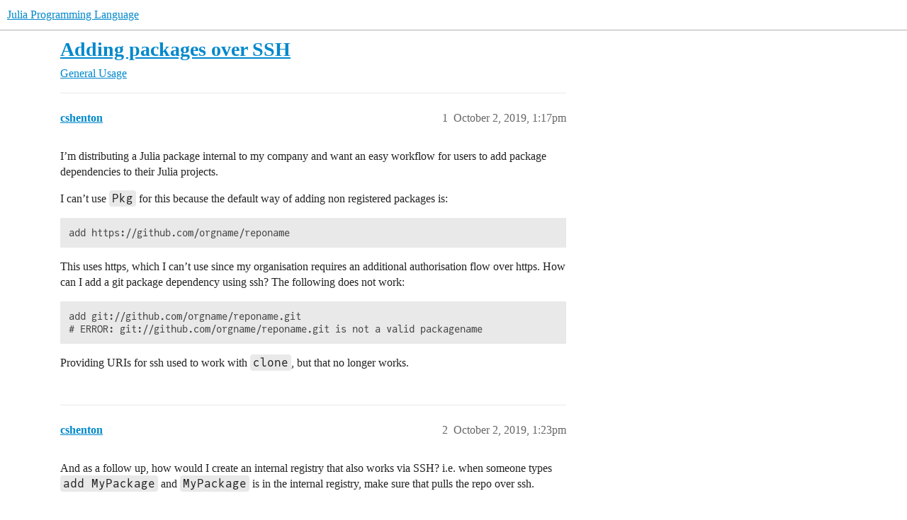

--- FILE ---
content_type: text/css
request_url: https://sea2.discourse-cdn.com/julialang/stylesheets/common_theme_46_e517481b7a4b2010293c67fb0edb867838904b8c.css?__ws=discourse.julialang.org
body_size: 1102
content:
@media screen and (min-width: 925px){.container.posts{grid-template-columns:75% 25%}}.d-toc-main{min-width:6em;max-width:13em;word-wrap:break-word;box-sizing:border-box}.overlay .d-toc-main{max-width:100%}.d-toc-main a{display:block;padding:.15em 0;color:var(--primary-medium)}.d-toc-main a.scroll-to-bottom{padding-left:.75em}.d-toc-main .timeline-toggle{margin-top:1em}.d-toc-main #d-toc{border-left:1px solid var(--primary-low);max-height:calc(100vh - 4.5em - var(--header-offset));overflow:auto}.d-toc-main #d-toc ul{list-style-type:none;margin:0;padding:0}.d-toc-main #d-toc li.d-toc-item{margin:0;padding:0;padding-left:.75em;line-height:var(--line-height-large)}.d-toc-main #d-toc li.d-toc-item>ul{max-height:0;overflow:hidden;opacity:.5;transition:opacity .3s ease-in-out,max-height .3s ease-in-out}.d-toc-main #d-toc li.d-toc-item.active ul,.d-toc-wrapper.overlay .d-toc-main #d-toc li.d-toc-item ul{max-height:500em;overflow:visible;opacity:1;animation:hide-scroll .3s backwards}@keyframes hide-scroll{from,to{overflow:hidden}}.d-toc-main #d-toc li.d-toc-item>a:hover{color:var(--primary-high)}.d-toc-main #d-toc li.d-toc-item.direct-active>a{position:relative;color:var(--primary)}.d-toc-main #d-toc li.d-toc-item.direct-active>a::before{content:"";width:1px;margin-top:-1px;background-color:var(--tertiary);position:absolute;height:100%}.d-toc-main #d-toc>ul>li>ul{font-size:var(--font-down-1)}.d-toc-main #d-toc>ul>li>ul>li:first-child{padding-top:.25em}.d-toc-main #d-toc>ul>li>ul>li{padding-bottom:.15em}.d-toc-main #d-toc>ul>li>ul li.direct-active>a::before{margin-left:-1px}.d-toc-main #d-toc>ul>li>ul li.d-toc-h2~li.d-toc-h3>a,.d-toc-main #d-toc>ul>li>ul li.d-toc-h2~li.d-toc-h4>a,.d-toc-main #d-toc>ul>li>ul li.d-toc-h2~li.d-toc-h5>a,.d-toc-main #d-toc>ul>li>ul li.d-toc-h3~li.d-toc-h4>a,.d-toc-main #d-toc>ul>li>ul li.d-toc-h3~li.d-toc-h5>a,.d-toc-main #d-toc>ul>li>ul li.d-toc-h4~li.d-toc-h5>a{padding-left:.75em}html:not(.rtl) #d-toc>ul>li.direct-active>a:before{left:-0.75em}html:not(.rtl) #d-toc>ul>li>ul>li.direct-active>a:before{left:-1.5em}html.rtl #d-toc>ul>li.direct-active>a:before{right:-0.75em}html.rtl #d-toc>ul>li>ul>li.direct-active>a:before{right:-1.5em}.d-toc-mini{height:100%}.d-toc-mini button{height:100%}@media(max-width: 47.999rem)and (max-width: 47.999rem){.topic-navigation:has(.d-toc-mini){position:sticky;bottom:calc(env(safe-area-inset-bottom) + var(--composer-height, 0px));z-index:100}}@media(max-width: 47.999rem){.topic-navigation:has(.d-toc-mini) .d-toc-wrapper{position:fixed;margin-top:.25em;height:calc(100vh - 50px - var(--header-offset));opacity:.5;right:-100vw;top:var(--header-offset);width:75vw;max-width:350px;background-color:var(--secondary);box-shadow:var(--shadow-dropdown);z-index:1200;transition:all .2s ease-in-out}.topic-navigation:has(.d-toc-mini) .d-toc-wrapper .d-toc-main{width:100%;padding:.5em;height:100%}.topic-navigation:has(.d-toc-mini) .d-toc-wrapper .d-toc-main #d-toc{max-height:calc(100% - 3em)}.topic-navigation:has(.d-toc-mini) .d-toc-wrapper.overlay{right:0;width:75vw;opacity:1}.topic-navigation:has(.d-toc-mini) .d-toc-wrapper.overlay .d-toc-main #d-toc li.d-toc-item ul{transition:none}.topic-navigation:has(.d-toc-mini) .d-toc-wrapper a.scroll-to-bottom,.topic-navigation:has(.d-toc-mini) .d-toc-wrapper a.d-toc-close{display:inline-block;padding:.5em}.topic-navigation:has(.d-toc-mini) .d-toc-wrapper .d-toc-icons{text-align:right}}.cooked>div[data-theme-toc]:first-child+*{margin-top:0}.rtl .d-toc-main{border-left:none;border-right:1px solid var(--primary-low)}.rtl .d-toc-main #d-toc li.d-toc-item,.rtl .d-toc-main a.scroll-to-bottom{padding-left:0;padding-right:.75em}.rtl .topic-navigation.with-topic-progress .d-toc-wrapper{right:unset;left:-100vw}.rtl .topic-navigation.with-topic-progress .d-toc-wrapper.overlay{right:unset;left:0}.edit-title .d-editor-preview [data-theme-toc],body.toc-for-replies-enabled .d-editor-preview [data-theme-toc]{background:var(--tertiary);color:var(--secondary);position:sticky;z-index:1;top:0;height:30px;display:flex;align-items:center;justify-content:center}.edit-title .d-editor-preview [data-theme-toc]::before,body.toc-for-replies-enabled .d-editor-preview [data-theme-toc]::before{content:"This topic will contain a table of contents"}.below-docs-topic-outlet.d-toc-wrapper{position:sticky;top:calc(var(--header-offset, 60px) + 1em);max-height:calc(100vh - 2em - var(--header-offset, 60px))}.mobile-view .below-docs-topic-outlet.d-toc-wrapper{display:none}.below-docs-topic-outlet.d-toc-wrapper .d-toc-main{display:block}.timeline-container .topic-timeline .timeline-footer-controls button:last-child.timeline-toggle{margin-right:100%;white-space:nowrap}.d-toc-footer-icons{font-size:var(--font-down-1);margin-top:.5em}.d-toc-footer-icons button{color:var(--tertiary)}.d-toc-footer-icons button .d-icon{color:currentcolor}@media screen and (max-height: 950px){.timeline-toggle{position:fixed;bottom:0}}.d-toc-active .timeline-container{display:none}.timeline-fullscreen .timeline-toggle{display:none}
/*# sourceMappingURL=common_theme_46_e517481b7a4b2010293c67fb0edb867838904b8c.css.map?__ws=discourse.julialang.org */


--- FILE ---
content_type: text/css
request_url: https://sea2.discourse-cdn.com/julialang/stylesheets/discourse-solved_mobile_c538c527e0723f045c1ba973395f21cec7aad0ec.css?__ws=discourse.julialang.org
body_size: -63
content:
#topic-title .d-icon-far-square-check{margin-top:.25em}.topic-post nav.post-controls .extra-buttons button{max-width:unset;white-space:nowrap}.topic-post nav.post-controls.expanded .accepted .d-button-label,.topic-post nav.post-controls.expanded .unaccepted .d-button-label{display:none}li.solved-status-filter{margin:0 3px 5px 3px}
/*# sourceMappingURL=discourse-solved_mobile_c538c527e0723f045c1ba973395f21cec7aad0ec.css.map?__ws=discourse.julialang.org */
